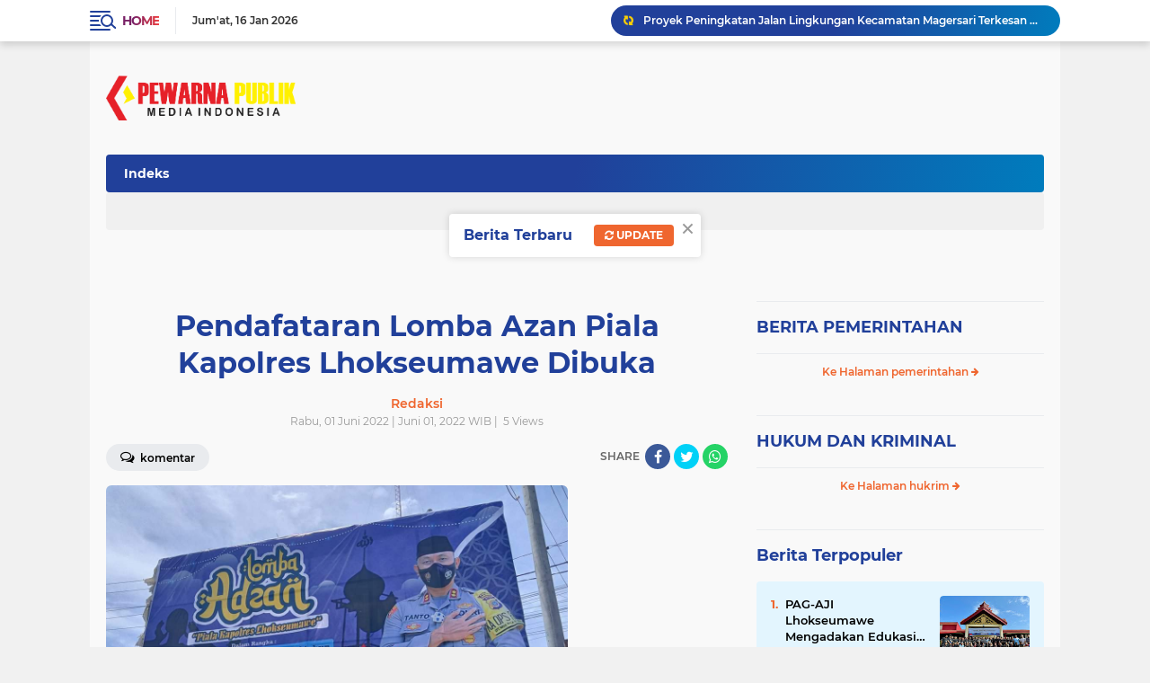

--- FILE ---
content_type: text/html; charset=utf-8
request_url: https://www.google.com/recaptcha/api2/aframe
body_size: 268
content:
<!DOCTYPE HTML><html><head><meta http-equiv="content-type" content="text/html; charset=UTF-8"></head><body><script nonce="-Nj4uRlmixZE2fh04UXiNg">/** Anti-fraud and anti-abuse applications only. See google.com/recaptcha */ try{var clients={'sodar':'https://pagead2.googlesyndication.com/pagead/sodar?'};window.addEventListener("message",function(a){try{if(a.source===window.parent){var b=JSON.parse(a.data);var c=clients[b['id']];if(c){var d=document.createElement('img');d.src=c+b['params']+'&rc='+(localStorage.getItem("rc::a")?sessionStorage.getItem("rc::b"):"");window.document.body.appendChild(d);sessionStorage.setItem("rc::e",parseInt(sessionStorage.getItem("rc::e")||0)+1);localStorage.setItem("rc::h",'1768587324925');}}}catch(b){}});window.parent.postMessage("_grecaptcha_ready", "*");}catch(b){}</script></body></html>